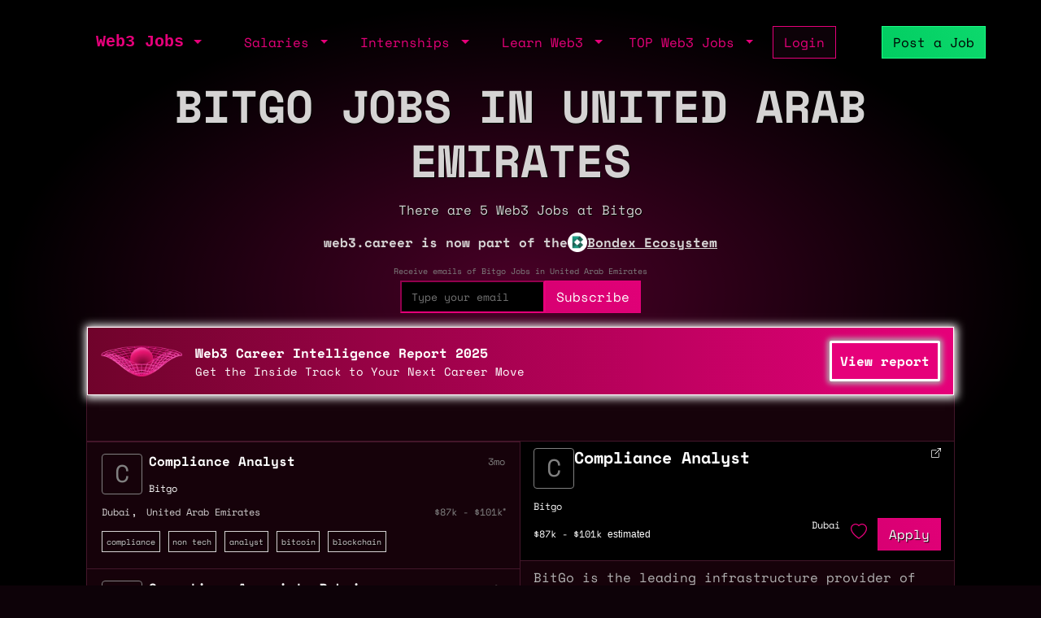

--- FILE ---
content_type: text/html; charset=utf-8
request_url: https://web3.career/web3-companies/bitgo+united-arab-emirates
body_size: 14156
content:
<!DOCTYPE html> <html lang=en-GB class=h-100> <head> <title>Bitgo Jobs in United Arab Emirates (Jan 2026) - Web3 Jobs</title> <meta name=description content="Browse 5 Bitgo Jobs in United Arab Emirates in Jan 2026 with salaries from $140k/year to $240k/year. Work as a Compliance Analyst, Operations Associate, Dubai, and Compliance Manager - Dubai"> <meta content='width=device-width, initial-scale=1.0, maximum-scale=2.0' name=viewport /> <meta property="og:title" content="Bitgo Jobs in United Arab Emirates (Jan 2026) - Web3 Jobs"> <meta property="og:site_name" content="Web3 Jobs"> <meta property="og:description" content="Browse 5 Bitgo Jobs in United Arab Emirates in Jan 2026 with salaries from $140k/year to $240k/year. Work as a Compliance Analyst, Operations Associate, Dubai, and Compliance Manager - Dubai"> <meta property="og:image" content=""> <meta property="og:url" content="https://web3.career/web3-companies/bitgo+united-arab-emirates"> <meta name="twitter:title" content="Bitgo Jobs in United Arab Emirates (Jan 2026) - Web3 Jobs"> <meta name="twitter:description" content="Browse 5 Bitgo Jobs in United Arab Emirates in Jan 2026 with salaries from $140k/year to $240k/year. Work as a Compliance Analyst, Operations Associate, Dubai, and Compliance Manager - Dubai"> <meta name="twitter:domain" content="web3.career"> <meta name="twitter:card" content=summary_large_image> <meta name="twitter:image:src" content=""> <meta name="msvalidate.01" content=23C526EA5B0F4AD28B04A1E6BDF68FEF /> <meta name=publish_date content=""> <meta charset=utf-8> <link rel="shortcut icon" href="https://web3.career/favicon1.png" type="image/x-icon"> <link rel=icon href="https://web3.career/favicon1.png" type="image/x-icon"> <link rel=canonical href="https://web3.career/web3-companies/bitgo+united-arab-emirates"/> <link rel=preload href="/font/spacemonofont400.woff2" as=font type="font/woff2" crossorigin=anonymous> <link rel=preload href="/font/spacemonofont700.woff2" as=font type="font/woff2" crossorigin=anonymous> <meta name=csrf-param content=authenticity_token /> <meta name=csrf-token content=kSlzaohAUFgaqISLS2GsMZ7lQgtg2wdWWGEwAZgOYmisVxIY_VBcctH2-FlkT9WXFoIvqi-4xjIKTXUFMQbIFA /> <link rel=stylesheet media=all href="/assets/application-86381334a720e7320557e33148f6e95648feb7f9da8e09181fde32f2748ce244.css"/> <script src="/packs/js/application-0f60a6bbf2f21bf25d14.js" data-turbolinks-track=reload async=async data-cfasync=false></script> <script src="/packs/js/importcontrollers-0894f84ec0f38fe2bb2b.js" data-turbolinks-track=reload async=async data-cfasync=false></script> <script src="/packs/js/importbootstrap-c9d48c4375e33bef5d54.js" data-turbolinks-track=reload async=async data-cfasync=false></script> <script async data-turbo-track=reload src="/javascript/ga.js"></script> </head> <body style="overflow-x: hidden;" class="d-flex flex-column h-100"> <main class=flex-shrink-0 style="background-color: #000000ad"> <div style="max-width: 1100px" class="mx-auto px-md-3 mt-1 mt-md-4 mx-auto"> <nav class="navbar navbar-expand-md mb-0 mb-md-3" style="z-index: 999999999"> <div class=container-fluid> <a style="white-space: nowrap;" class="my-btn my-btn-primary-reserve-mini ms-auto d-inline-block d-md-none" data-turbo=false href="/post-web3-job">Post Job</a> <a class="navbar-brand fw-bold ft-5 align-middle font-monospace neonText ms-auto me-md-auto" href="/">Web3 Jobs</a> <div class="navbar-collapse me-4 d-none d-md-block" id=navbarNavDarkDropdown> <ul class=navbar-nav> <li class="nav-item dropdown"> <a aria-label="open the main menu" class="nav-link dropdown-toggle" href="#" role=button data-bs-toggle=dropdown aria-expanded=false> </a> <ul class="dropdown-menu dropdown-menu-dark" aria-labelledby=navbarDarkDropdownMenuLink6> <li><a class=dropdown-item data-turbo=false href="/">Home</a></li> <div class=dropdown-divider></div> <li><a class=dropdown-item data-turbo=false href="/users/sign_in">Login</a></li> <li><a class=dropdown-item data-turbo=false href="/users/sign_up">Create a Profile</a></li> <div class=dropdown-divider></div> <li><a class=dropdown-item data-turbo=false href="/hire">Hire</a></li> <div class=dropdown-divider></div> <li><a class=dropdown-item data-turbo=false href="/web3-jobs-api">API</a></li> <div class=dropdown-divider></div> <li><a class=dropdown-item data-turbo=false href="/ads">Advertise</a></li> <li><a class=dropdown-item data-turbo=false href="/post-web3-job/bundle">Buy a Bundle</a></li> <li><a class=dropdown-item data-turbo=false href="/post-web3-job">Post a Job</a></li> </ul> </li> </ul> </div> </div> <div class="d-none d-md-flex align-middle"> <div class="navbar-collapse me-4" id=navbarNavDarkDropdown> <ul class=navbar-nav> <li class="nav-item dropdown"> <a class="nav-link dropdown-toggle" href="#" role=button data-bs-toggle=dropdown aria-expanded=false> Salaries </a> <ul class="dropdown-menu dropdown-menu-dark" aria-labelledby=navbarDarkDropdownMenuLink7> <li><a class=dropdown-item href="/web3-salaries">Developer Salaries</a></li> <li><a class=dropdown-item href="/web3-non-tech-salaries">Non-Tech Salaries</a></li> <li><a class=dropdown-item href="/highest-paying-web3-jobs">Highest Paying Web3 Jobs</a></li> <li><a class=dropdown-item href="/web3-salaries/solana-vs-ethereum">Solana vs Ethereum Salary</a></li> </ul> </li> </ul> </div> <div class="navbar-collapse me-4" id=navbarNavDarkDropdown> <ul class=navbar-nav> <li class="nav-item dropdown"> <a class="nav-link dropdown-toggle" href="#" id=navbarDarkDropdownMenuLink3 role=button data-bs-toggle=dropdown aria-expanded=false> Internships </a> <ul class="dropdown-menu dropdown-menu-dark" aria-labelledby=navbarDarkDropdownMenuLink4> <li> <a class=dropdown-item style="white-space: nowrap;" href="/top-web3-internships">TOP Web3 Internships</a> </li> <li> <a class=dropdown-item style="white-space: nowrap;" href="/intern-jobs">Web3 Internships</a> </li> <li> <a class=dropdown-item style="white-space: nowrap;" href="/dev+entry-level-jobs">Entry Developer Jobs</a> </li> <li> <a class=dropdown-item style="white-space: nowrap;" href="/non-tech+entry-level-jobs">Entry Non-tech Jobs</a> </li> <li> <a class=dropdown-item style="white-space: nowrap;" href="/design+entry-level-jobs">Entry Designer Jobs</a> </li> </ul> </li> </ul> </div> <div class="navbar-nav m-auto" id=navbarNavDarkDropdown2> <a class="me-4 d-inline d-md-none me-3" href="/learn-web3">Learn</a> </div> </div> <div class="d-none d-lg-flex"> <div class="navbar-collapse me-3" id=navbarNavDarkDropdown> <ul class=navbar-nav> <li class="nav-item dropdown"> <a class="nav-link dropdown-toggle" href="#" id=navbarDarkDropdownMenuLink5 role=button data-bs-toggle=dropdown aria-expanded=false> Learn Web3 </a> <ul class="dropdown-menu dropdown-menu-dark" aria-labelledby=navbarDarkDropdownMenuLink8> <li> <a class=dropdown-item style="white-space: nowrap;" href="/learn-web3">Learn Web3</a> </li> <li> <a class=dropdown-item style="white-space: nowrap;" href="/learn-web3/all">All</a> </li> <li> <a class=dropdown-item style="white-space: nowrap;" href="/learn-web3/article">Articles</a> </li> <li> <a class=dropdown-item style="white-space: nowrap;" href="/learn-web3/book">Books</a> </li> <li> <a class=dropdown-item style="white-space: nowrap;" href="/learn-web3/bootcamp">Bootcamps</a> </li> <li> <a class=dropdown-item style="white-space: nowrap;" href="/learn-web3/challenge">Challenges</a> </li> <li> <a class=dropdown-item style="white-space: nowrap;" href="/learn-web3/course">Courses</a> </li> <li> <a class=dropdown-item style="white-space: nowrap;" href="/learn-web3/interview">Interviews</a> </li> <li> <a class=dropdown-item style="white-space: nowrap;" href="/learn-web3/news">Newss</a> </li> <li> <a class=dropdown-item style="white-space: nowrap;" href="/learn-web3/open-source">Open Sources</a> </li> <li> <a class=dropdown-item style="white-space: nowrap;" href="/learn-web3/tutorial">Tutorials</a> </li> <li> <a class=dropdown-item style="white-space: nowrap;" href="/learn-web3/video">Videos</a> </li> <li> <a class=dropdown-item style="white-space: nowrap;" href="/learn-web3/whitepaper">Whitepapers</a> </li> <li> <a class=dropdown-item style="white-space: nowrap;" href="/learn-web3/beginner">Beginner</a> </li> <li> <a class=dropdown-item style="white-space: nowrap;" href="/learn-web3/intermediate">Intermediate</a> </li> <li> <a class=dropdown-item style="white-space: nowrap;" href="/learn-web3/advanced">Advanced</a> </li> </ul> </li> </ul> </div> </div> <div class="d-none d-lg-flex"> <div class="navbar-collapse me-3" id=navbarNavDarkDropdown> <ul class=navbar-nav> <li class="nav-item dropdown"> <a class="nav-link dropdown-toggle" href="#" id=navbarDarkDropdownMenuLink9 role=button data-bs-toggle=dropdown aria-expanded=false> TOP Web3 Jobs </a> <ul class="dropdown-menu dropdown-menu-dark" aria-labelledby=navbarDarkDropdownMenuLink8> <li> <a class=dropdown-item style="white-space: nowrap;" href="/highest-paid-developer-jobs">Highest Paid Developers Jobs</a> </li> <li> <a class=dropdown-item style="white-space: nowrap;" href="/highest-paid-non-tech-jobs">Highest Paid Non-Tech Jobs</a> </li> <li> <a class=dropdown-item style="white-space: nowrap;" href="/highest-paid-designers-jobs">Highest Paid Designers Jobs</a> </li> <li class=mt-3> <a class=dropdown-item style="white-space: nowrap;" href="/top-web3-jobs">Top Web3 Jobs</a> </li> <li class=""> <a class=dropdown-item style="white-space: nowrap;" href="/most-popular-developer-jobs">Most Popular Developer Jobs</a> </li> <li> <a class=dropdown-item style="white-space: nowrap;" href="/most-popular-non-tech-jobs">Most Popular Non-Tech Jobs</a> </li> <li> <a class=dropdown-item style="white-space: nowrap;" href="/most-popular-designers-jobs">Most Popular Designer Jobs</a> </li> <div class=dropdown-divider></div> <li> <a class=dropdown-item style="white-space: nowrap;" href="/web3-companies/top-growing">TOP Growing Web3 Companies</a> </li> <li> <a class=dropdown-item style="white-space: nowrap;" href="/web3-companies">Web3 Companies</a> </li> </ul> </li> </ul> </div> </div> <a class="my-btn my-btn-primary me-5 d-none d-md-block" style="white-space: nowrap;" href="/users/sign_in"> Login </a> <a style="white-space: nowrap;" class="my-btn my-btn-primary-reserve d-none d-md-inline ms-0 ms-lg-2" data-turbo=false href="/post-web3-job">Post a Job </a> <div> <ul class=navbar-nav> </ul> </div> </nav> <header class=p-0> <div style="position: relative" class=text-center> <div class=mx-1> <h1 id=h style="text-shadow: 1px 1px black;" class="fw-bold display-4 mb-md-3 text-uppercase"> <div class="d-block d-md-flex d-block justify-content-center gap-5"> Bitgo Jobs in United Arab Emirates </div> </h1> <p id=hh class="" style="text-shadow: 1px 1px black;">There are 5 Web3 Jobs at Bitgo</p> <p class="text-white text-center fw-bold d-flex flex-column flex-md-row justify-content-center align-items-center gap-2"> <span>web3.career is now part of the</span> <a href="https://bondex.app" target=_bondex class="text-white text-decoration-none d-flex align-items-center gap-2"> <img src="/images/bondex-icon.png" alt="Bondex Logo" style="height: 24px;"> <span class="fw-bold text-decoration-underline">Bondex Ecosystem</span> </a> </p> </div> <div class="mt-2 mb-3"> <form class=new_user id=new_user data-controller="turnstile email-suggestions" onsubmit="window.location.href = &#39;/users/sign_up?email=&#39; + encodeURIComponent(this.querySelector(&#39;#user_email&#39;).value); return false;" action="#" accept-charset=UTF-8 method=post><input type=hidden name=authenticity_token value=izPynxvYsoiarUQorTiD-x8C-ATLhG8qOABMn-Kp4q9OlzQFrGqmoaVcqEU5aEselmsMIHerJk6n8X-HhGZ1Dw autocomplete=off /><div id=name_hp_1768980956><style media=screen scoped=scoped>[id='name_hp_1768980956'] { display:none; }</style><label for=name>First Name</label><input name=name id=name /></div><div id=last_name_hp_1768980828><style media=screen scoped=scoped>[id='last_name_hp_1768980828'] { display:none; }</style><label for=last_name>Last Name</label><textarea name=last_name id=last_name></textarea></div> <div style="font-size: 10px; margin-top: 2px; color: grey"> Receive emails of Bitgo Jobs in United Arab Emirates </div> <div class="d-flex justify-content-center align-items-end"> <div class="form-floating mt-1" style="position: relative;"> <div data-turnstile-target=container></div> <input required=required id=user_email class=bg-black placeholder="Type your email" onfocus="this.placeholder=&#39;&#39;" onblur="this.placeholder = &#39;Type your email&#39;" style="height: 40px; color: white; padding-left: 12px; background-color: black; border-color: #e6007a; border-width: 2px; font-size: 13px;" data-email-suggestions-target=input data-action="input-&gt;email-suggestions#handleInput click@window-&gt;email-suggestions#clickOutside" type=email value="" name="user[email]"/> <input value=remote autocomplete=off type=hidden name="user[main_tag]" id=user_main_tag /> </div> <input value="/web3-companies/bitgo+united-arab-emirates" autocomplete=off type=hidden name="user[source]" id=user_source /> <input name=cf-turnstile-response value="" data-turnstile-target=input type=hidden /> <input type=submit name=commit value=Subscribe id=checkout-button class="my-btn my-btn-primary-maximum h40mob" data-turnstile-target=button data-disable-with=Subscribe /> </div> </form> </div> </div> </a> </header> <div style="z-index: 222; border-top: 2px solid #43162a"> <div class="my-wrapper px-0 pt-md-3 pt-3 main-border-sides main-border-sides-top"> <div id=sponsor_1 class=mb-4 style="cursor: pointer; border-style: solid; border-width: 1px; border-color: white;; box-shadow: 1px 1px 10px 3px rgb(249, 249, 249); margin-top: -17px; background: linear-gradient(to left, #E6007A, #70032B); "> <div class="px-2 py-2 py-md-3 px-md-3"> <div class="d-block d-md-flex justify-content-between "> <div class="d-flex justify-content-between align-items-center gap-2"> <a aria-label="Open Bondex website" rel=noopener data-turbo=false href="https://web3.career/learn-web3/web3-intelligence-report"> <img alt=Bondex style="width: 100px;" class="rounded paid_logo me-0 me-md-3" src="/web3_banner_home.png"> </a> <div> <a aria-label="Open Bondex website" rel=noopener data-turbo=false style="text-decoration: none" href="https://web3.career/learn-web3/web3-intelligence-report"> <div style="color: white;" class="fs-6 fw-bold d-none d-md-block"> Web3 Career Intelligence Report 2025 </div> <div style="font-size:13px; ;color: white;; margin-bottom: 0; font-weight: 600; " class="d-block d-md-none"> Web3 Career Intelligence Report 2025 </div> </a> <a aria-label="Open Bondex website" rel=noopener data-turbo=false class="d-md-block sponsor-subtitle" style="margin-top:0;text-decoration: none; color: white;;" href="https://web3.career/learn-web3/web3-intelligence-report"> Get the Inside Track to Your Next Career Move </a> </div> <a aria-label="Open Bondex website" rel=noopener data-turbo=false style="text-decoration: none; color: white; border-style: solid; border-color: white;; border-width: 1px; background-color: #E6007A; white-space: nowrap;" class="my-btn-sm text-small d-block d-md-none" href="https://web3.career/learn-web3/web3-intelligence-report">View report </a> </div> <div class="d-none d-md-flex align-items-center"> <a aria-label="Open Bondex website" rel=noopener data-turbo=false style="font-size:12px; color: white !important;" class=my-badge-premium-company href="https://web3.career/learn-web3/web3-intelligence-report"></a> </div> <div class="my-auto ps-3 ps-md-0"> <a onMouseOver="this.style.cssText='background-color: white;; color: black; border-style: solid; border-color: white;; box-shadow: 0px 0px 6px 3px rgb(173, 173, 173);'" onMouseOut="this.style.cssText='background-color:  #E6007A; white-space: nowrap;text-decoration: none; color: white;; border-style: solid; border-color: white;; box-shadow: 0px 0px 6px 3px rgb(173, 173, 173);'" rel=noopener data-turbo=false style="background-color: #E6007A; white-space: nowrap;text-decoration: none; color: white;; border-style: solid; border-color: white;; box-shadow: 0px 0px 6px 3px rgb(173, 173, 173);; background-color: #E6007A; white-space: nowrap;" class="my-btn-sm text-small d-none d-md-block" href="https://web3.career/learn-web3/web3-intelligence-report"> View report </a> </div> </div> </div> </div> <div class="d-flex justify-content-center align-items-center mb-2"> </div> <div class="mb-1 mb-md-3 text-center pt-2 px-3 px-md-0" style=background-color> </div> <div style="border-top: 1px solid #43162a;" class="row row-cols-2"> <div style="border-right: 1px solid #43162a;" class=col> <table class="table table-borderless"> <thead style="display:none;"> <tr> <th>Job Position</th> <th>Company</th> <th>Posted</th> <th>Location</th> <th>Salary</th> <th>Tags</th> </tr> </thead> <tbody class=tbody> <tr data-jobid=102963 onclick="tableTurboRowClick(event, '/compliance-analyst-bitgo/102963')" style="cursor: pointer; ; border-top: 1px solid #43162a;" class=" table_row"> <td data-jobid=102963 style="display: block !important; width: 500px; margin-top: 10px; margin-left: 10px;" scope=row> <div data-jobid=102963 class="d-flex align-middle"> <div></div> <div data-jobid=102963 class="rounded paid_logo_empty position-relative" data-logo-letter=C> </div> <div data-jobid=102963 class="d-flex flex-column ps-2 "> <div data-jobid=102963 class="mb-auto align-middle job-title-mobile"> <a data-jobid=102963 data-turbo-frame=job data-turbo-action=advance style=" text-decoration: none" href="/compliance-analyst-bitgo/102963"> <h2 data-jobid=102963 style="color: white" class="fs-6 fs-md-5 fw-bold my-primary"> Compliance Analyst </h2> </a> </div> </div> </div> </td> <td data-jobid=102963 style="display: inline-block !important; width: 70%; margin-left: 68px; margin-top: -22px;" class=job-location-mobile> <a data-jobid=102963 data-turbo-frame=job data-turbo-action=advance style="text-decoration: none" href="/compliance-analyst-bitgo/102963"> <h3 data-jobid=102963 style="color: white; font-size: 12px;" class=""> Bitgo </h3> </a> </td> <td data-jobid=102963 style="display: inline-block !important; width: 522px; margin-top: -86px; text-align: end;"> <time datetime="2025-10-23 19:10:03+07:00" style="font-size: 12px; color: grey;"> 3mo </time> </td> <td data-jobid=102963 style="display: inline-block !important; width: 520px; margin-left: 10px; margin-top: -48px;" class=job-location-mobile> <a data-jobid=102963 style="font-size: 12px; color: #d5d3d3;" href="/web3-jobs-dubai">Dubai</a><span style="color: #d5d3d3;">,</span> <a data-jobid=102963 style="font-size: 12px; color: #d5d3d3;" href="/web3-jobs-united-arab-emirates">United Arab Emirates</a> </td> <td data-jobid=102963 style="display: inline-block !important; width: 520px; margin-left: 10px; margin-top: -67px; text-align: end;"> <p data-jobid=102963 data-bs-toggle=tooltip data-bs-placement=top title="Estimated salary based on similar jobs" class="ps-0 mb-0 text-salary" style="color: grey;"> $87k - $101k <span class=estimated_star></span> </p> </td> <td data-jobid=102963 style="display: block !important; margin-left: 10px; margin-top: -60px; margin-bottom: 10px"> <div> <span style="color: #d5d3d3; border-color: #d5d3d3" class="my-badge my-badge-secondary"> <a class=text-shadow-1px href="/compliance-jobs" style="color: #d5d3d3"> compliance </a> </span> <span style="color: #d5d3d3; border-color: #d5d3d3" class="my-badge my-badge-secondary"> <a class=text-shadow-1px href="/non-tech-jobs" style="color: #d5d3d3"> non tech </a> </span> <span style="color: #d5d3d3; border-color: #d5d3d3" class="my-badge my-badge-secondary"> <a class=text-shadow-1px href="/analyst-jobs" style="color: #d5d3d3"> analyst </a> </span> <span style="color: #d5d3d3; border-color: #d5d3d3" class="my-badge my-badge-secondary"> <a class=text-shadow-1px href="/bitcoin-jobs" style="color: #d5d3d3"> bitcoin </a> </span> <span style="color: #d5d3d3; border-color: #d5d3d3" class="my-badge my-badge-secondary"> <a class=text-shadow-1px href="/blockchain-jobs" style="color: #d5d3d3"> blockchain </a> </span> </div> </span> </td> </tr> <tr data-jobid=86286 onclick="tableTurboRowClick(event, '/operations-associate-dubai-bitgo/86286')" style="cursor: pointer; ; border-top: 1px solid #43162a;" class=" table_row"> <td data-jobid=86286 style="display: block !important; width: 500px; margin-top: 10px; margin-left: 10px;" scope=row> <div data-jobid=86286 class="d-flex align-middle"> <div></div> <div data-jobid=86286 class="rounded paid_logo_empty position-relative" data-logo-letter=O> </div> <div data-jobid=86286 class="d-flex flex-column ps-2 "> <div data-jobid=86286 class="mb-auto align-middle job-title-mobile"> <a data-jobid=86286 data-turbo-frame=job data-turbo-action=advance style=" text-decoration: none" href="/operations-associate-dubai-bitgo/86286"> <h2 data-jobid=86286 style="color: white" class="fs-6 fs-md-5 fw-bold my-primary"> Operations Associate Dubai </h2> </a> </div> </div> </div> </td> <td data-jobid=86286 style="display: inline-block !important; width: 70%; margin-left: 68px; margin-top: -22px;" class=job-location-mobile> <a data-jobid=86286 data-turbo-frame=job data-turbo-action=advance style="text-decoration: none" href="/operations-associate-dubai-bitgo/86286"> <h3 data-jobid=86286 style="color: white; font-size: 12px;" class=""> BitGo </h3> </a> </td> <td data-jobid=86286 style="display: inline-block !important; width: 522px; margin-top: -86px; text-align: end;"> <time datetime="2024-11-14 21:11:39+07:00" style="font-size: 12px; color: grey;"> 1y </time> </td> <td data-jobid=86286 style="display: inline-block !important; width: 520px; margin-left: 10px; margin-top: -48px;" class=job-location-mobile> <a data-jobid=86286 style="font-size: 12px; color: #d5d3d3;" href="/web3-jobs-dubai">Dubai</a><span style="color: #d5d3d3;">,</span> <a data-jobid=86286 style="font-size: 12px; color: #d5d3d3;" href="/web3-jobs-united-arab-emirates">United Arab Emirates</a> </td> <td data-jobid=86286 style="display: inline-block !important; width: 520px; margin-left: 10px; margin-top: -67px; text-align: end;"> <p data-jobid=86286 data-bs-toggle=tooltip data-bs-placement=top title="Estimated salary based on similar jobs" class="ps-0 mb-0 text-salary" style="color: grey;"> $80k - $112k <span class=estimated_star></span> </p> </td> <td data-jobid=86286 style="display: block !important; margin-left: 10px; margin-top: -60px; margin-bottom: 10px"> <div> <span style="color: #d5d3d3; border-color: #d5d3d3" class="my-badge my-badge-secondary"> <a class=text-shadow-1px href="/operations-jobs" style="color: #d5d3d3"> operations </a> </span> <span style="color: #d5d3d3; border-color: #d5d3d3" class="my-badge my-badge-secondary"> <a class=text-shadow-1px href="/bitcoin-jobs" style="color: #d5d3d3"> bitcoin </a> </span> </div> </span> </td> </tr> <tr data-jobid=82487 onclick="tableTurboRowClick(event, '/compliance-manager-dubai-bitgo/82487')" style="cursor: pointer; ; border-top: 1px solid #43162a;" class=" table_row"> <td data-jobid=82487 style="display: block !important; width: 500px; margin-top: 10px; margin-left: 10px;" scope=row> <div data-jobid=82487 class="d-flex align-middle"> <div></div> <div data-jobid=82487 class="rounded paid_logo_empty position-relative" data-logo-letter=C> </div> <div data-jobid=82487 class="d-flex flex-column ps-2 "> <div data-jobid=82487 class="mb-auto align-middle job-title-mobile"> <a data-jobid=82487 data-turbo-frame=job data-turbo-action=advance style=" text-decoration: none" href="/compliance-manager-dubai-bitgo/82487"> <h2 data-jobid=82487 style="color: white" class="fs-6 fs-md-5 fw-bold my-primary"> Compliance Manager Dubai </h2> </a> </div> </div> </div> </td> <td data-jobid=82487 style="display: inline-block !important; width: 70%; margin-left: 68px; margin-top: -22px;" class=job-location-mobile> <a data-jobid=82487 data-turbo-frame=job data-turbo-action=advance style="text-decoration: none" href="/compliance-manager-dubai-bitgo/82487"> <h3 data-jobid=82487 style="color: white; font-size: 12px;" class=""> BitGo </h3> </a> </td> <td data-jobid=82487 style="display: inline-block !important; width: 522px; margin-top: -86px; text-align: end;"> <time datetime="2024-10-10 23:10:34+07:00" style="font-size: 12px; color: grey;"> 1y </time> </td> <td data-jobid=82487 style="display: inline-block !important; width: 520px; margin-left: 10px; margin-top: -48px;" class=job-location-mobile> <a data-jobid=82487 style="font-size: 12px; color: #d5d3d3;" href="/web3-jobs-dubai">Dubai</a><span style="color: #d5d3d3;">,</span> <a data-jobid=82487 style="font-size: 12px; color: #d5d3d3;" href="/web3-jobs-united-arab-emirates">United Arab Emirates</a> </td> <td data-jobid=82487 style="display: inline-block !important; width: 520px; margin-left: 10px; margin-top: -67px; text-align: end;"> <p data-jobid=82487 data-bs-toggle=tooltip data-bs-placement=top title="Estimated salary based on similar jobs" class="ps-0 mb-0 text-salary" style="color: grey;"> $86k - $100k <span class=estimated_star></span> </p> </td> <td data-jobid=82487 style="display: block !important; margin-left: 10px; margin-top: -60px; margin-bottom: 10px"> <div> <span style="color: #d5d3d3; border-color: #d5d3d3" class="my-badge my-badge-secondary"> <a class=text-shadow-1px href="/compliance-jobs" style="color: #d5d3d3"> compliance </a> </span> <span style="color: #d5d3d3; border-color: #d5d3d3" class="my-badge my-badge-secondary"> <a class=text-shadow-1px href="/non-tech-jobs" style="color: #d5d3d3"> non tech </a> </span> <span style="color: #d5d3d3; border-color: #d5d3d3" class="my-badge my-badge-secondary"> <a class=text-shadow-1px href="/bitcoin-jobs" style="color: #d5d3d3"> bitcoin </a> </span> </div> </span> </td> </tr> <tr data-jobid=66979 onclick="tableTurboRowClick(event, '/business-development-representative-dubai-bitgo/66979')" style="cursor: pointer; ; border-top: 1px solid #43162a;" class=" table_row"> <td data-jobid=66979 style="display: block !important; width: 500px; margin-top: 10px; margin-left: 10px;" scope=row> <div data-jobid=66979 class="d-flex align-middle"> <div></div> <div data-jobid=66979 class="rounded paid_logo_empty position-relative" data-logo-letter=B> </div> <div data-jobid=66979 class="d-flex flex-column ps-2 "> <div data-jobid=66979 class="mb-auto align-middle job-title-mobile"> <a data-jobid=66979 data-turbo-frame=job data-turbo-action=advance style=" text-decoration: none" href="/business-development-representative-dubai-bitgo/66979"> <h2 data-jobid=66979 style="color: white" class="fs-6 fs-md-5 fw-bold my-primary"> Business Development Representative Dubai </h2> </a> </div> </div> </div> </td> <td data-jobid=66979 style="display: inline-block !important; width: 70%; margin-left: 68px; margin-top: -22px;" class=job-location-mobile> <a data-jobid=66979 data-turbo-frame=job data-turbo-action=advance style="text-decoration: none" href="/business-development-representative-dubai-bitgo/66979"> <h3 data-jobid=66979 style="color: white; font-size: 12px;" class=""> BitGo </h3> </a> </td> <td data-jobid=66979 style="display: inline-block !important; width: 522px; margin-top: -86px; text-align: end;"> <time datetime="2024-05-14 18:05:18+07:00" style="font-size: 12px; color: grey;"> 1y </time> </td> <td data-jobid=66979 style="display: inline-block !important; width: 520px; margin-left: 10px; margin-top: -48px;" class=job-location-mobile> <a data-jobid=66979 style="font-size: 12px; color: #d5d3d3;" href="/web3-jobs-dubai">Dubai</a><span style="color: #d5d3d3;">,</span> <a data-jobid=66979 style="font-size: 12px; color: #d5d3d3;" href="/web3-jobs-united-arab-emirates">United Arab Emirates</a> </td> <td data-jobid=66979 style="display: inline-block !important; width: 520px; margin-left: 10px; margin-top: -67px; text-align: end;"> <p data-jobid=66979 data-bs-toggle=tooltip data-bs-placement=top title="Estimated salary based on similar jobs" class="ps-0 mb-0 text-salary" style="color: grey;"> $66k - $75k <span class=estimated_star></span> </p> </td> <td data-jobid=66979 style="display: block !important; margin-left: 10px; margin-top: -60px; margin-bottom: 10px"> <div> <span style="color: #d5d3d3; border-color: #d5d3d3" class="my-badge my-badge-secondary"> <a class=text-shadow-1px href="/business-development-jobs" style="color: #d5d3d3"> business development </a> </span> <span style="color: #d5d3d3; border-color: #d5d3d3" class="my-badge my-badge-secondary"> <a class=text-shadow-1px href="/sales-jobs" style="color: #d5d3d3"> sales </a> </span> <span style="color: #d5d3d3; border-color: #d5d3d3" class="my-badge my-badge-secondary"> <a class=text-shadow-1px href="/non-tech-jobs" style="color: #d5d3d3"> non tech </a> </span> <span style="color: #d5d3d3; border-color: #d5d3d3" class="my-badge my-badge-secondary"> <a class=text-shadow-1px href="/bitcoin-jobs" style="color: #d5d3d3"> bitcoin </a> </span> </div> </span> </td> </tr> <tr id=sponsor_2 onclick="tableTurboRowClickBanner(event, '/metana')" style="cursor: pointer; background-color: #d0fc03; ; border-top: 1px solid #43162a; margin-left: 10px;" class="border-paid-table table_row";> <a data-turbo=false rel="nofollow noopener noreferrer" style=" text-decoration: none" href="/metana"> <td style="display: block !important; width: 500px; margin-top: 10px; margin-left: 10px;" scope=row> <div class=d-flex> <img style="border-color: black; border-style: solid; border-width: 1px;" class="paid_logo lazy" src="https://sh.web3.career/assets/img/other/1pix.png" alt="by Metana" data-src="https://sh.web3.career/assets/img/web3-companies/metana.jpg"></img> <div class="d-flex flex-column ps-2 align-middle"> <div class="job-title-mobile mb-auto"> <a data-turbo=false class="fs-6 fs-md-5 fw-bold my-primary" rel="nofollow noopener noreferrer" style=" text-decoration: none; color: black;" href="/metana"> Web3 Solidity Bootcamp - Job Guaranteed 💯 </a> </div> </div> </div> </td> <td style="display: inline-block !important; width: 70%; margin-left: 68px; margin-top: -12px; margin-bottom: 10px;" class=job-location-mobile> <a style="font-size: 12px; color: black;" aria-label="Open by Metana website" data-turbo=false rel="nofollow noopener noreferrer" style="text-decoration: none" href="/metana"> Learn job-ready web3 skills on your schedule with 1-on-1 support & get a job, or your money back. </a> </td> <td style="display: inline-block !important; width: 522px; margin-top: -86px; text-align: end;"> <div style="font-size: 12px; color: black;"> </div> </td> <td style="display: inline-block !important; width: 520px; margin-left: 10px; margin-top: -48px;" class=job-location-mobile> <div class="d-flex justify-content-between align-items-center"> <div style=" font-size: 12px; margin-top: 20px; color: black;"> by Metana </div> <a aria-label="Open by Metana website" data-turbo=false rel="nofollow noopener noreferrer" style="background-color: #d0fc03; border: 2px solid black; color: black; font-size: 12px; padding: 0.4375rem 0.8rem;" href="/metana">Bootcamp Info</a> </div> </td> <td style="display: inline-block !important; width: 520px; margin-left: 10px; margin-top: -67px; text-align: end;"> <p class="ps-0 mb-0 " style=" font-size: 12px; color: black;"></p> </td> <td style="display: block !important; margin-left: 10px; margin-top: -60px; margin-bottom: 10px"> </td> </a> </tr> <tr data-jobid=41988 onclick="tableTurboRowClick(event, '/director-of-sales-country-manager-uae-bitgo/41988')" style="cursor: pointer; ; border-top: 1px solid #43162a;" class=" table_row"> <td data-jobid=41988 style="display: block !important; width: 500px; margin-top: 10px; margin-left: 10px;" scope=row> <div data-jobid=41988 class="d-flex align-middle"> <div></div> <div data-jobid=41988 class="rounded paid_logo_empty position-relative" data-logo-letter=D> </div> <div data-jobid=41988 class="d-flex flex-column ps-2 "> <div data-jobid=41988 class="mb-auto align-middle job-title-mobile"> <a data-jobid=41988 data-turbo-frame=job data-turbo-action=advance style=" text-decoration: none" href="/director-of-sales-country-manager-uae-bitgo/41988"> <h2 data-jobid=41988 style="color: white" class="fs-6 fs-md-5 fw-bold my-primary"> Director of Sales Country Manager UAE </h2> </a> </div> </div> </div> </td> <td data-jobid=41988 style="display: inline-block !important; width: 70%; margin-left: 68px; margin-top: -22px;" class=job-location-mobile> <a data-jobid=41988 data-turbo-frame=job data-turbo-action=advance style="text-decoration: none" href="/director-of-sales-country-manager-uae-bitgo/41988"> <h3 data-jobid=41988 style="color: white; font-size: 12px;" class=""> BitGo </h3> </a> </td> <td data-jobid=41988 style="display: inline-block !important; width: 522px; margin-top: -86px; text-align: end;"> <time datetime="2023-01-04 18:01:46+07:00" style="font-size: 12px; color: grey;"> 3y </time> </td> <td data-jobid=41988 style="display: inline-block !important; width: 520px; margin-left: 10px; margin-top: -48px;" class=job-location-mobile> <a data-jobid=41988 style="font-size: 12px; color: #d5d3d3;" href="/web3-jobs-dubai">Dubai</a><span style="color: #d5d3d3;">,</span> <a data-jobid=41988 style="font-size: 12px; color: #d5d3d3;" href="/web3-jobs-united-arab-emirates">United Arab Emirates</a> </td> <td data-jobid=41988 style="display: inline-block !important; width: 520px; margin-left: 10px; margin-top: -67px; text-align: end;"> <p data-jobid=41988 data-bs-toggle=tooltip data-bs-placement=top title="Estimated salary based on similar jobs" class="ps-0 mb-0 text-salary" style="color: grey;"> $36k - $75k <span class=estimated_star></span> </p> </td> <td data-jobid=41988 style="display: block !important; margin-left: 10px; margin-top: -60px; margin-bottom: 10px"> <div> <span style="color: #d5d3d3; border-color: #d5d3d3" class="my-badge my-badge-secondary"> <a class=text-shadow-1px href="/executive-jobs" style="color: #d5d3d3"> executive </a> </span> <span style="color: #d5d3d3; border-color: #d5d3d3" class="my-badge my-badge-secondary"> <a class=text-shadow-1px href="/sales-jobs" style="color: #d5d3d3"> sales </a> </span> <span style="color: #d5d3d3; border-color: #d5d3d3" class="my-badge my-badge-secondary"> <a class=text-shadow-1px href="/non-tech-jobs" style="color: #d5d3d3"> non tech </a> </span> <span style="color: #d5d3d3; border-color: #d5d3d3" class="my-badge my-badge-secondary"> <a class=text-shadow-1px href="/crypto-jobs" style="color: #d5d3d3"> crypto </a> </span> <span style="color: #d5d3d3; border-color: #d5d3d3" class="my-badge my-badge-secondary"> <a class=text-shadow-1px href="/bitcoin-jobs" style="color: #d5d3d3"> bitcoin </a> </span> </div> </span> </td> </tr> </tbody> </table> </div> <div class=col> <turbo-frame id=job target=_top><turbo-frame id=job target=_top> <div class="px-3 p-md-0 sticky-top"> <div class=mx-auto style="max-width: 800px;"> <div class="text-start w-100 d-flex align-items-center d-md-none"> </div> <header style="border-bottom: 1px solid #43162a; background-color: black;" class="px-3 pt-2 pb-2 text-start sticky-top"> <div class="d-flex justify-content-between"> <div class="d-flex justify-content-start gap-3"> <div> <a rel="nofollow noopener" aria-label="Apply for the job" target=_blank href="/i/zYTOyATM"> <div class="rounded paid_logo_empty" data-logo-letter=C> </div> </a> </div> <div> <a rel="nofollow noopener" target=_blank href="/i/zYTOyATM"> <h2 style="color: white; font-size: 20px;" class="fw-bold ft-5 text-shadow-1px"> Compliance Analyst </h2> </a> </div> </div> <div> <a style="color: white; font-size: 12px" alt=open target=_blank aria-label='open job in a new tab' rel="nofollow noopener noreferrer" href="https://web3.career/compliance-analyst-bitgo/102963" class=""> <div class="d-flex align-items-center gap-1 gap-md-2"> <div class="myicon " style="background: white; -webkit-mask-image: url(/icons/open.svg); height: 12px; width: 12px"></div> </div> </a> </div> </div> <div class=mt-2> <div> <a class=text-shadow-1px style="text-decoration: none; font-size: 12px; color: white" href="/web3-companies/bitgo"> Bitgo </a> <div class="d-flex justify-content-between gap-3 align-items-center"> <div class="text-start text-shadow-1px"> <div style="font-size: 12px; color: white;" data-bs-toggle=tooltip data-bs-placement=top title="Estimated compensation based on similar jobs"> $87k - $101k <span style="font-family: sans-serif !important;">estimated</span> </div> </div> <div class="text-start my-1 d-md-flex justify-content-start gap-3 d-none"> <div class=text-shadow-1px style="font-size: 12px; color: white">Dubai</div> <a class="btn text-center" aria-label="Save this job to favourite" data-turbo-frame=_top href="/users/sign_up"> <div class="myicon " style="background: #e6007a; -webkit-mask-image: url(/icons/heart.svg); height: 20px; width: 20px"></div> </a> <a rel="nofollow noopener" href="/i/zYTOyATM" target=_blank style="" class="my-btn my-btn-primary-maximum text-shadow-1px box-shadow-1px"> Apply </a> </div> </div> </div> </div> </header> <div style="word-wrap: break-word; word-wrap: break-word; overflow-y: auto; height: calc(100vh - 175px);" class="text-dark-grey-text px-3 pt-2"> <p>BitGo is the leading infrastructure provider of digital asset solutions, delivering custody, wallets, staking, trading, financing, and settlement services from regulated cold storage. Since our founding in 2013, we have focused on enabling our clients to securely navigate the digital asset space. With a global presence and multiple Trust companies, BitGo serves thousands of institutions, including many of the industry's top brands, exchanges, and platforms, and millions of retail investors worldwide. As the operational backbone of the digital economy, BitGo handles a significant portion of Bitcoin network transactions and is the largest independent digital asset custodian, and staking provider, in the world. For more information, visit www.bitgo.com.We’re looking to hire a Compliance Analyst to join the Compliance team at BitGo Custody MENA. This is a junior to mid-level role designed for someone who’s eager to grow in a fast-paced, regulated virtual asset environment. The role will support day-to-day compliance operations, assist with onboarding reviews, and help maintain the firm’s AML/CFT program in line with the UAE’s Virtual Assets Regulatory Authority (VARA) requirements. This is a hands-on compliance position, so attention to detail, ownership, and a strong sense of accountability are key. The ideal candidate is someone who is familiar with virtual asset regulatory frameworks, client due diligence processes, and can support regulatory filings, risk reviews, and controls testing with minimal handholding. BitGo Custody MENA is licensed by VARA in Dubai and operates in a fully regulated environment. This role will give you the chance to be part of building one of the region’s leading digital asset custodians from the ground up, while working alongside experienced compliance professionals in a supportive and high-accountability culture.  Key Responsibilities</p> <p>Assist with institutional and individual onboarding reviews, including screening, documentation verification, and risk classification. Support the execution of the firm’s AML/CTF framework, including ongoing monitoring, transaction reviews, and control testing. Conduct Enhanced Due Diligence (EDD) on high-risk clients, including preparation of risk memos and escalation packs where needed. Monitor and maintain client risk profiles, ensuring timely updates and reviews in line with internal policies. Support regulatory reporting requirements, including monthly and quarterly filings to VARA and any ad-hoc submissions. Liaise with internal teams (sales, operations, product) to resolve compliance-related issues. Maintain compliance registers and internal trackers. Assist with preparing documentation for audits, regulatory inspections, and internal reviews. Stay updated on regulatory changes and help with implementing policy updates accordingly.</p> <p>Preferred Qualifications</p> <p>1–3 years of experience in a compliance, onboarding, or AML role—preferably within financial services, a fintech, or a VASP. Solid understanding of AML/CTF principles, risk-based approaches, and client due diligence. Experience handling high-risk client reviews, institutional onboarding, or regulatory reporting is a plus. Familiarity with UAE’s regulatory environment, especially VARA, is a strong advantage. Strong research and writing skills (e.g., preparing EDD memos or summary reviews). Comfortable working in a fast-paced and evolving regulatory space. Professional fluency in English is required; Arabic is a plus.</p> <p>Nice to Have</p> <p>Experience with tools like Persona, Elliptic, TRM, or other compliance systems. Prior exposure to blockchain analytics or crypto-related risks. Understanding of global regulatory frameworks. CAMS or other relevant compliance certifications.</p> <p>Why Join BitGo? Disrupting an industry takes vision, innovation, passion, technical chops, drive to deliver, collaboration, and execution. Join a team of great people who strive for excellence and personify our corporate values of ownership, craftsmanship, and open communication. We are looking for new colleagues who bring innovative ways of thinking and problem solving, and who want risks to be part of the team that changes the world’s financial markets. Cryptocurrencies are the most disruptive change the financial services industry has seen in years. Join us and you’ll be able to look back and say you were part of the team that transformed investing.</p> <div class=mt-4> <div class="animated-box mb-4"> ⬇ </div> <a style="" rel="nofollow noopener" href="/i/zYTOyATM" target=_blank class="my-btn my-btn-primary-maximum desktop-cta my-4 text-shadow-1px"> Apply Now </a> <div class="text-center mt-5"> <br> </div> </div> </div> </div> </div> </turbo-frame></turbo-frame></div> </div> <div class="fs-1 text-center page-load-status"> <div class=lds-ellipsis> <div></div> <div></div> <div></div> <div></div> </div> </div> <script type="application/ld+json">{"@context": "https://schema.org", "@type": "JobPosting", "datePosted": "2025-10-23 19:02:03 +0100", "description": "BitGo is the leading infrastructure provider of digital asset solutions, delivering custody, wallets, staking, trading, financing, and settlement services from regulated cold storage. Since our founding in 2013, we have focused on enabling our clients to securely navigate the digital asset space. With a global presence and multiple Trust companies, BitGo serves thousands of institutions, including many of the industry s top brands, exchanges, and platforms, and millions of retail investors worldwide. As the operational backbone of the digital economy, BitGo handles a significant portion of Bitcoin network transactions and is the largest independent digital asset custodian, and staking provider, in the world. For more information, visit www.bitgo.com.We re looking to hire a Compliance Analyst to join the Compliance team at BitGo Custody MENA. This is a junior to mid-level role designed for someone who s eager to grow in a fast-paced, regulated virtual asset environment. The role will support day-to-day compliance operations, assist with onboarding reviews, and help maintain the firm s AML/CFT program in line with the UAE s Virtual Assets Regulatory Authority (VARA) requirements. This is a hands-on compliance position, so attention to detail, ownership, and a strong sense of accountability are key. The ideal candidate is someone who is familiar with virtual asset regulatory frameworks, client due diligence processes, and can support regulatory filings, risk reviews, and controls testing with minimal handholding. BitGo Custody MENA is licensed by VARA in Dubai and operates in a fully regulated environment. This role will give you the chance to be part of building one of the region s leading digital asset custodians from the ground up, while working alongside experienced compliance professionals in a supportive and high-accountability culture.  Key Responsibilities Assist with institutional and individual onboarding reviews, including screening, documentation verification, and risk classification. Support the execution of the firm s AML/CTF framework, including ongoing monitoring, transaction reviews, and control testing. Conduct Enhanced Due Diligence (EDD) on high-risk clients, including preparation of risk memos and escalation packs where needed. Monitor and maintain client risk profiles, ensuring timely updates and reviews in line with internal policies. Support regulatory reporting requirements, including monthly and quarterly filings to VARA and any ad-hoc submissions. Liaise with internal teams (sales, operations, product) to resolve compliance-related issues. Maintain compliance registers and internal trackers. Assist with preparing documentation for audits, regulatory inspections, and internal reviews. Stay updated on regulatory changes and help with implementing policy updates accordingly. Preferred Qualifications 1–3 years of experience in a compliance, onboarding, or AML role—preferably within financial services, a fintech, or a VASP. Solid understanding of AML/CTF principles, risk-based approaches, and client due diligence. Experience handling high-risk client reviews, institutional onboarding, or regulatory reporting is a plus. Familiarity with UAE s regulatory environment, especially VARA, is a strong advantage. Strong research and writing skills (e.g., preparing EDD memos or summary reviews). Comfortable working in a fast-paced and evolving regulatory space. Professional fluency in English is required; Arabic is a plus. Nice to Have Experience with tools like Persona, Elliptic, TRM, or other compliance systems. Prior exposure to blockchain analytics or crypto-related risks. Understanding of global regulatory frameworks. CAMS or other relevant compliance certifications. Why Join BitGo? Disrupting an industry takes vision, innovation, passion, technical chops, drive to deliver, collaboration, and execution. Join a team of great people who strive for excellence and personify our corporate values of ownership, craftsmanship, and open communication. We are looking for new colleagues who bring innovative ways of thinking and problem solving, and who want risks to be part of the team that changes the world s financial markets. Cryptocurrencies are the most disruptive change the financial services industry has seen in years. Join us and you ll be able to look back and say you were part of the team that transformed investing.", "baseSalary": { "@type": "MonetaryAmount","currency": "USD", "value": {"@type": "QuantitativeValue", "minValue":125600.0,"maxValue":169000.0,"unitText":"YEAR" }}, "employmentType": "Full-time", "industry": "Startups", "jobLocationType": "TELECOMMUTE", "applicantLocationRequirements":{"@type": "Country","name": "Anywhere"}, "jobLocation": { "address": {"@type": "PostalAddress", "addressCountry": "United Arab Emirates", "addressLocality": "Dubai", "addressRegion": "", "streetAddress": "", "postalCode": ""}}, "title": "Compliance Analyst" , "image": "" , "occupationalCategory": "", "workHours": "Flexible", "validThrough": "2026-01-21 19:02:03 +0000", "hiringOrganization" : { "@type": "Organization", "name": "Bitgo", "logo":  ""}}</script> <script type="application/ld+json">{"@context": "https://schema.org", "@type": "JobPosting", "datePosted": "2024-11-14 21:20:39 +0000", "description": "BitGo is the leading infrastructure provider of digital asset solutions, offering custody, wallets, staking, trading, financing and settlement out of regulated cold storage. Founded in 2013, BitGo is the first digital asset company to focus exclusively on serving institutional clients. BitGo is dedicated to advancing a digital financial services economy that is borderless and accessible 24/7. With multiple Trust companies around the world, BitGo is the preferred security and operational backbone for more than 1,500 institutional clients in 50 countries, including many of the world s top brands, cryptocurrency exchanges and platforms. BitGo also secures approximately 20% of all on-chain Bitcoin transactions by value and is the largest independent digital asset custodian.  The Operations Specialist onsite in our Dubai office. This role will be part of a team working shifts that will provide operational coverage for BitGo Trust Company. This individual will be responsible for performing high volume, complex, confidential trust operational activities, in accordance with company policies and procedures. Essential duties and responsibilities include, but are not limited to: Responsibilities Provide operational support for customer support for banking transactions Opening and closing accounts on the accounting system Daily processing of transactions and data input Perform system testing and enhancements Responsible for administration and operational support of all accounts under administration Provide timely and accurate responses to both internal &amp;amp; external requests for information Serve as a proactive problem-solver by being able to troubleshoot account questions/issues in support of Operations Exemplify a willingness to take on other responsibilities as needed by our Management Team Requirements Highly effective verbal and written communication Accuracy and attention to detail Highly organized with work tools like emails, spreadsheets, databases Extremely high sense of urgency when servicing external and internal clients Analytical skills, positive attitude, active listening and problem-solving skills Attention to detail and a commitment to constant improvement Ability to prioritize tasks, multi-task, and meet deadlines A team player with strong judgment and decision making skills  Why Join BitGo? Disrupting an industry takes vision, innovation, passion, technical chops, drive to deliver, collaboration, and execution. Join a team of great people who strive for excellence and personify our corporate values of ownership, craftsmanship, and open communication. We are looking for new colleagues who bring innovative ways of thinking and problem solving, and who want risks to be part of the team that changes the world s financial markets. Here are some of the benefits* of working at BitGo: Competitive base salary, bonus and stock options Opportunity to set the pace in a fast evolving industry Great colleagues and inspiring startup environment *Benefits may vary based on location  Cryptocurrencies are the most disruptive change the financial services industry has seen in years. Join us and you ll be able to look back and say you were part of the team that transformed investing", "baseSalary": { "@type": "MonetaryAmount","currency": "USD", "value": {"@type": "QuantitativeValue", "minValue":115000.0,"maxValue":225000.0,"unitText":"YEAR" }}, "employmentType": "Full-time", "industry": "Startups", "jobLocationType": "TELECOMMUTE", "applicantLocationRequirements":{"@type": "Country","name": "Anywhere"}, "jobLocation": { "address": {"@type": "PostalAddress", "addressCountry": "United Arab Emirates", "addressLocality": "Dubai", "addressRegion": "", "streetAddress": "", "postalCode": ""}}, "title": "Operations Associate, Dubai" , "image": "" , "occupationalCategory": "", "workHours": "Flexible", "validThrough": "2025-02-12 21:20:39 +0000", "hiringOrganization" : { "@type": "Organization", "name": "BitGo", "logo":  ""}}</script> <script type="application/ld+json">{"@context": "https://schema.org", "@type": "JobPosting", "datePosted": "2024-10-10 23:20:34 +0100", "description": "BitGo is the leader in digital asset financial services, providing institutional investors with liquidity, custody, and security solutions. Founded in 2013, BitGo pioneered the multi-signature wallet and is the first digital asset company to focus exclusively on serving institutional clients. Active in both centralized and decentralized finance, BitGo offers market-leading trading, lending, and borrowing services. In 2018, BitGo launched BitGo Trust Company, the first qualified custodian purpose-built for storing digital assets. In 2020, it launched BitGo Portfolio and Tax, providing clients with a full-stack solution for digital assets. BitGo processes approximately 20% of all global bitcoin transactions and supports over 600 coins and tokens. BitGo provides the security and operational backbone for more than 1500 institutional clients in 50 countries, including many regulated entities and the world s top cryptocurrency exchanges and platforms. BitGo is backed by Goldman Sachs, Craft Ventures, Digital Currency Group, DRW, Galaxy Digital Ventures, Redpoint Ventures, and Valor Equity Partners. RESPONSIBILITIES Work on the development and implementation of formal fiduciary risk management and   compliance programs. Identify, measure risks, and effectively monitor the business unit control environment. Play a key role in the development and implementation of AML compliance activities. Perform risk assessments of fiduciary risks and monitor the risk management process. Keep up to date on changing law and regulations impacting business operations. Provide ongoing guidance to the business unit in complying with fiduciary regulations and reporting. Compile, analyze, and produce financial crimes metrics across multiple stakeholders Contribute to the documentation, production and execution of financial crimes compliance policies, procedures, processes, and training Maintain up-to-date knowledge of financial crime-related laws, regulations, and trends Reporting compliance activities and compliance audits to the Board. Concurrently serves as the Money Laundering Reporting Officer (MLRO) of the Company. Requirements: Comprehensive understanding of global laws and regulations pertaining to digital assets and related activities Attention to detail, strong judgment, ethics and decision-making skills. Strong verbal and written communication skills. Ability to work independently with minor supervision. Ability to work in a highly collaborative startup FinTech environment 5+ years of relevant experience in a compliance or risk management position.  Advanced degree or certification or relevant experience in the field. Attention to detail, strong judgment, ethics and decision-making skills. Ability to work independently with minor supervision. Ability to work in a highly collaborative startup FinTech environment. Candidates would ideally be currently based in the UAE and familiar with the applicable laws and regulations. Why Join BitGo? Disrupting an industry takes vision, innovation, passion, technical chops, drive to deliver, collaboration, and execution. Join a team of great people who strive for excellence and personify our corporate values of ownership, craftsmanship, and open communication. We are looking for new colleagues who bring innovative ways of thinking and problem solving, and who want risks to be part of the team that changes the world s financial markets. Here are some of the benefits* of working at BitGo: Competitive base salary, bonus and stock options Opportunity to set the pace in a fast evolving industry Great colleagues and inspiring startup environment *Benefits may vary based on location  Cryptocurrencies are the most disruptive change the financial services industry has seen in years. Join us and you ll be able to look back and say you were part of the team that transformed investing.", "baseSalary": { "@type": "MonetaryAmount","currency": "USD", "value": {"@type": "QuantitativeValue", "minValue":96000.0,"maxValue":200000.0,"unitText":"YEAR" }}, "employmentType": "Full-time", "industry": "Startups", "jobLocationType": "TELECOMMUTE", "applicantLocationRequirements":{"@type": "Country","name": "Anywhere"}, "jobLocation": { "address": {"@type": "PostalAddress", "addressCountry": "United Arab Emirates", "addressLocality": "Dubai", "addressRegion": "", "streetAddress": "", "postalCode": ""}}, "title": "Compliance Manager - Dubai" , "image": "" , "occupationalCategory": "", "workHours": "Flexible", "validThrough": "2025-01-08 23:20:34 +0000", "hiringOrganization" : { "@type": "Organization", "name": "BitGo", "logo":  ""}}</script> <script type="application/ld+json">{"@context": "https://schema.org", "@type": "JobPosting", "datePosted": "2024-05-14 18:22:18 +0100", "description": "BitGo is the leader in digital asset financial services, providing institutional investors with liquidity, custody, and security solutions. Founded in 2013, BitGo pioneered the multi-signature wallet and is the first digital asset company to focus exclusively on serving institutional clients.  Active in both centralized and decentralized finance, BitGo offers market leading trading, lending, and borrowing services through its prime brokerage services and acts as the custodian for WBTC, the leading global stablecoin for Bitcoin. In 2020, BitGo launched BitGo Portfolio and Tax, providing clients with a full-stack solution for digital assets. In 2018, it launched BitGo Trust Company, the first qualified custodian purpose-built for storing digital assets. BitGo processes approximately 20% of all global Bitcoin transactions, and supports over 600 coins and tokens. BitGo provides the security and operational backbone for more than 1500 institutional clients in 50 countries, including many regulated entities and the world s top cryptocurrency exchanges and platforms.  BitGo is backed by Goldman Sachs, Craft Ventures, Digital Currency Group, DRW, Galaxy Digital Ventures, Redpoint Ventures, and Valor Equity Partners. BitGo is currently looking to expand our team with the hire of a Sales Development Representative based in Dubai. This role is a great opportunity for sales professionals within cryptocurrency, financial services and/or technology sales. This is an individual contributor role with the predominant responsibility of hunting for new leads and identifying qualified opportunities for our Sales team. Responsibilities Identify and engage potential leads through various channels such as professional networking, online research, marketing campaigns, industry events and cold outreach. Collaborate closely with Sales and Marketing to align initiatives and develop target lists, campaigns and other strategies for engaging with prospects. Qualify leads as sales opportunities and schedule meetings for the Sales team. Capture lead information and interactions in Salesforce and maintain a high standard of CRM hygiene. Skills and Experience 2+ years of experience in sales and/or business development in digital assets, financial services, fintech or SaaS Enthusiasm for the digital asset industry and curiosity of new concepts such as protocols and tokens, staking, NFTs Fluency in English Agility and appetite for learning new products/technology in a fast-developing environment Experience with CRM Tools such as Salesforce Critical thinking, open communication, and ownership mentality   Why Join BitGo? Disrupting an industry takes vision, innovation, passion, technical chops, drive to deliver, collaboration, and execution. Join a team of great people who strive for excellence and personify our corporate values of ownership, craftsmanship, and open communication. We are looking for new colleagues who bring innovative ways of thinking and problem solving, and who want risks to be part of the team that changes the world s financial markets.", "baseSalary": { "@type": "MonetaryAmount","currency": "USD", "value": {"@type": "QuantitativeValue", "minValue":74000.0,"maxValue":150000.0,"unitText":"YEAR" }}, "employmentType": "Full-time", "industry": "Startups", "jobLocationType": "TELECOMMUTE", "applicantLocationRequirements":{"@type": "Country","name": "Anywhere"}, "jobLocation": { "address": {"@type": "PostalAddress", "addressCountry": "United Arab Emirates", "addressLocality": "Dubai", "addressRegion": "", "streetAddress": "", "postalCode": ""}}, "title": "Business Development Representative (Dubai)" , "image": "" , "occupationalCategory": "", "workHours": "Flexible", "validThrough": "2024-08-12 18:22:18 +0100", "hiringOrganization" : { "@type": "Organization", "name": "BitGo", "logo":  ""}}</script> <script type="application/ld+json">{"@context": "https://schema.org", "@type": "JobPosting", "datePosted": "2023-01-04 18:20:46 +0000", "description": "BitGo - Director of Sales &amp;amp; Country Manager (UAE) BitGo is the leader in digital asset financial services, providing institutional investors with liquidity, custody, and security solutions. In 2020, BitGo launched Prime Trading and Lending, as well as BitGo Portfolio and Tax, providing clients with a full-stack solution for digital assets. In 2018, it launched BitGo Trust Company, the first qualified custodian purpose-built for storing digital assets. BitGo processes over 20% of all global Bitcoin transactions, and supports over 300 coins and tokens. BitGo s customer base includes the world s largest cryptocurrency exchanges and institutional investors and spans more than 50 countries. BitGo is backed by Goldman Sachs, Craft Ventures, Digital Currency Group, DRW, Galaxy Digital Ventures, Redpoint Ventures, and Valor Equity Partners. BitGo is currently looking to expand our Sales/Business Development team at the Director level. This role will report directly to the Managing Director of EMEA and is a great opportunity for senior business development professionals within financial services/cryptocurrency. We re looking for candidates based out of Dubai. Responsibilities Increase revenues across the entire BitGo product lines in the UAE. Drive the sales strategy and efforts for BitGo in the UAE. Carry a sales revenue quota and be the main person responsible for bringing business to BitGo s UAE entity. Raise the profile and footprint of BitGo in the UAE and the wider MENA region. Acquire and drive continued client and partner relationships. Represent BitGo products and services externally in client meetings and at industry events. Understand regional market microstructure and evolving regional competitor landscape. In addition to driving sales, also serve as the general manager for BitGo s UAE entity, responsible for handling business administration and operations matters for the UAE entity.  Work closely with the compliance function to ensure BitGo s UAE entity  is compliant with the relevant UAE regulatory requirements Requirements Sales experience of at least 5+ years in a client-facing capital markets or fintech role of which 2 years involve Digital Assets (preferred). Strong understanding of the complexities and challenges of financial markets and the crypto ecosystem, especially in the UAE and the wider MENA region.Experience managing or leading the sales process - generating leads, building relationships, and closing deals. Experience with Salesforce is a bonus. Strong knowledge of Wallets as a Service, Custody, Trading, Lending, Staking and the prime brokerage business model, and its value proposition. Based or willing to be based in Dubai. Knowledge and experience with UAE financial regulators (preferred). Personal Attributes Genuine enthusiasm for the digital asset industry and curiosity of new concepts such as DeFi, staking, and NFTs. Agility and appetite for learning new products/technology in a fast-developing environment. Critical thinking, open communication, ownership mentality and craftsmanship. Why Join BitGo? Disrupting an industry takes vision, innovation, passion, technical chops, drive to deliver, collaboration, and execution. Join a team of great people who strive for excellence and personify our corporate values of ownership, craftsmanship, and open communication. We are looking for new colleagues who bring innovative ways of thinking and problem solving, and who want risks to be part of the team that changes the world s financial markets.", "baseSalary": { "@type": "MonetaryAmount","currency": "USD", "value": {"@type": "QuantitativeValue", "minValue":40000.0,"maxValue":150000.0,"unitText":"YEAR" }}, "employmentType": "Full-time", "industry": "Startups", "jobLocationType": "TELECOMMUTE", "applicantLocationRequirements":{"@type": "Country","name": "Anywhere"}, "jobLocation": { "address": {"@type": "PostalAddress", "addressCountry": "United Arab Emirates", "addressLocality": "Dubai", "addressRegion": "", "streetAddress": "", "postalCode": ""}}, "title": "Director of Sales &amp; Country Manager (UAE)" , "image": "" , "occupationalCategory": "", "workHours": "Flexible", "validThrough": "2023-04-04 18:20:46 +0100", "hiringOrganization" : { "@type": "Organization", "name": "BitGo", "logo":  ""}}</script> </div> </div> <script type="application/ld+json">{"@context": "http://schema.org", "@type": "Product", "name": "Web3 Jobs", "aggregateRating": {"@type": "AggregateRating", "bestRating": 5, "ratingValue": "4.7", "reviewCount": "2396"}}</script> <script type="application/ld+json">
    {
     "@context": "https://schema.org",
     "@type": "BreadcrumbList",
     "itemListElement": [
        {
        "@type": "ListItem",
        "position": 1,
        "name": "Web3 Companies",
        "item": "https://web3.career/web3-companies"
        }
    ]
   }
</script> <footer class="footer mt-auto my-3 my-border-top"> <div class="row row-cols-1 row-cols-md-3 px-3 px-md-3 py-2 "> <div class=col> <a href="/remote-jobs" class="fw-4 d-block text-very-dark-grey"> Remote Web3 Jobs </a> <a href="/non-tech+remote-jobs" class="my-3 fw-4 d-block text-very-dark-grey pt-2 mt-md-0"> Remote Non-Tech Web3 Jobs </a> <a href="/web3-salaries" class="my-3 fw-4 d-block text-very-dark-grey pt-2 mt-md-0"> Web3 Salaries </a> <a href="/web3-non-tech-salaries" class="fw-4 d-block text-very-dark-grey"> Web3 Non-Tech Salaries </a> <a href="/web3-cities" class="my-3 fw-4 d-block text-very-dark-grey pt-2 mt-md-0"> Top Web3 Cities </a> <a href="/learn-web3" class="my-3 fw-4 d-block text-very-dark-grey pt-2 mt-md-0"> Learn Web3 </a> <a href="/hire" class="my-3 fw-4 d-block text-very-dark-grey pt-2 mt-md-0"> Hire Web3 Developers </a> </div> <div class=col> Regions <a href="/web3-jobs-asia" class="fw-4 d-block text-very-dark-grey"> Asia </a> <a href="/web3-jobs-europe" class="my-3 fw-4 d-block text-very-dark-grey pt-2 mt-md-0"> Europe </a> <a href="/web3-jobs-africa" class="my-3 fw-4 d-block text-very-dark-grey pt-2 mt-md-0"> Africa </a> <a href="/web3-jobs-oceania" class="my-3 fw-4 d-block text-very-dark-grey pt-2 mt-md-0"> Oceania </a> <a href="/web3-jobs-north-america" class="my-3 fw-4 d-block text-very-dark-grey pt-2 mt-md-0"> North America </a> </div> <div class=col> Other <a href="/what-is-web3" class="fw-4 d-block text-very-dark-grey"> What is Web3? </a> <a href="/faq" class="my-3 fw-4 d-block text-very-dark-grey pt-2 mt-md-0"> FAQ </a> <a href="/web3-companies" class="my-3 fw-4 d-block text-very-dark-grey pt-2 mt-md-0"> Web3 Companies </a> <a target=_blank href="https://twitter.com/web3career" class="my-3 fw-4 d-block text-very-dark-grey pt-2 mt-md-0"> Twitter </a> <a target=_blank href="/discord" class="my-3 fw-4 d-block text-very-dark-grey pt-2 mt-md-0"> Discord </a> <a href="/ads" class="my-3 fw-4 d-block text-very-dark-grey pt-2 mt-md-0"> Advertise </a> <a href="/legal" class="my-3 fw-4 d-block text-very-dark-grey pt-2 mt-md-0"> Terms of service </a> <a href="/crypto-events" class="my-3 fw-4 d-block text-very-dark-grey pt-2 mt-md-0"> Crypto Events </a> <a href="/podcast/miguel-piedrafita" class="my-3 fw-4 d-block text-very-dark-grey pt-2 mt-md-0"> Podcast </a> <a href="/web3-jobs-api" class="my-3 fw-4 d-block text-very-dark-grey pt-2 mt-md-0"> Web3 Jobs API </a> <a href="/legal" class="my-3 fw-4 d-block text-very-dark-grey pt-2 mt-md-0"> Privacy policy </a> <a href="/users/sign_in" class="my-3 fw-4 d-block text-very-dark-grey pt-2 mt-md-0"> Login </a> <a href="/users/sign_in" class="my-3 fw-4 d-block text-very-dark-grey pt-2 mt-md-0"> Sign Up </a> </div> </div> <div class="text-center pt-3" style="border-color: #43162a; border-style: solid; border-width: 2px; border-bottom: none; border-left: none; border-right: none; background-color: #16020a;"> <p style="">&copy; wagmi 2026 <a style="text-decoration: none; color: white;" href="/">Web3 Jobs</a></p> </div> </footer> </div> </main> <script async data-turbo-track=reload src="https://web3.career/metrics/gtag/js?id=G-PYTW5N1N5K"></script> <script defer src="https://static.cloudflareinsights.com/beacon.min.js/vcd15cbe7772f49c399c6a5babf22c1241717689176015" integrity="sha512-ZpsOmlRQV6y907TI0dKBHq9Md29nnaEIPlkf84rnaERnq6zvWvPUqr2ft8M1aS28oN72PdrCzSjY4U6VaAw1EQ==" data-cf-beacon='{"version":"2024.11.0","token":"d5f76036f21e478d85cb83ae3bacb211","server_timing":{"name":{"cfCacheStatus":true,"cfEdge":true,"cfExtPri":true,"cfL4":true,"cfOrigin":true,"cfSpeedBrain":true},"location_startswith":null}}' crossorigin="anonymous"></script>
</body> </html>